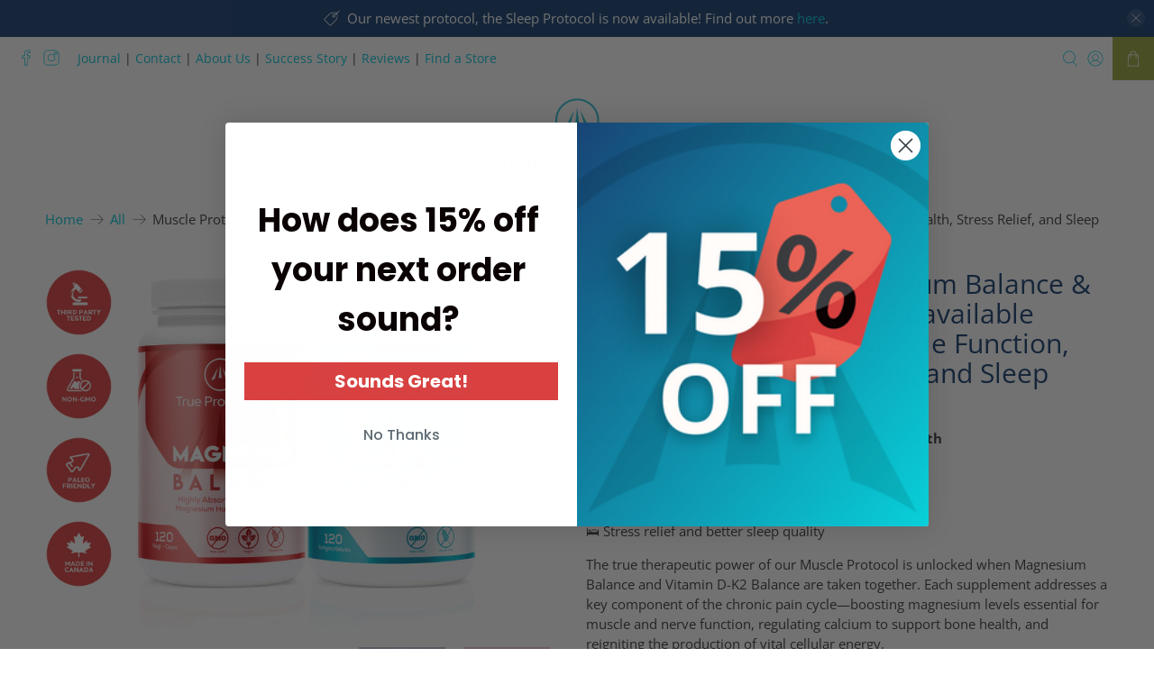

--- FILE ---
content_type: text/javascript; charset=utf-8
request_url: https://www.trueprotocols.com/products/muscle-protocol.js
body_size: 2119
content:
{"id":3799484235810,"title":"Muscle Protocol - Magnesium Balance \u0026 Vitamin D-K2 Balance - Bioavailable Capsules for Optimal Muscle Function, Bone Health, Stress Relief, and Sleep","handle":"muscle-protocol","description":"\u003cp dir=\"ltr\"\u003e\u003cstrong\u003eA Comprehensive Solution for Muscle \u0026amp; Bone Health\u003c\/strong\u003e\u003c\/p\u003e\n\u003cp dir=\"ltr\"\u003e\u003cspan\u003e💪 Enhanced muscle and nerve function\u003c\/span\u003e\u003cspan\u003e\u003cbr\u003e\u003c\/span\u003e\u003cspan\u003e🦴 Improved bone health and calcium regulation\u003c\/span\u003e\u003cspan\u003e\u003cbr\u003e\u003c\/span\u003e\u003cspan\u003e⚡ Boosted cellular energy production\u003c\/span\u003e\u003cspan\u003e\u003cbr\u003e\u003c\/span\u003e\u003cspan\u003e🛌 Stress relief and better sleep quality\u003c\/span\u003e\u003c\/p\u003e\n\u003cp dir=\"ltr\"\u003e\u003cspan\u003eThe true therapeutic power of our Muscle Protocol is unlocked when Magnesium Balance and Vitamin D-K2 Balance are taken together. Each supplement addresses a key component of the chronic pain cycle—boosting magnesium levels essential for muscle and nerve function, regulating calcium to support bone health, and reigniting the production of vital cellular energy.\u003c\/span\u003e\u003c\/p\u003e\n\u003cp dir=\"ltr\"\u003e\u003cspan\u003eExperience optimal muscle function, reduced stress, and improved sleep with this powerful combination.\u003c\/span\u003e\u003c\/p\u003e\n\u003cp dir=\"ltr\"\u003e\u003cstrong\u003eFree shipping on all orders over $35 (before tax). All prices in CAD.\u003c\/strong\u003e\u003c\/p\u003e\n\u003cp\u003e \u003c\/p\u003e","published_at":"2019-11-28T12:55:06-05:00","created_at":"2019-07-05T12:25:29-04:00","vendor":"True Protocols","type":"Supplements","tags":["CAD"],"price":5190,"price_min":5190,"price_max":5190,"available":true,"price_varies":false,"compare_at_price":6200,"compare_at_price_min":6200,"compare_at_price_max":6200,"compare_at_price_varies":false,"variants":[{"id":29031888224290,"title":"Default Title","option1":"Default Title","option2":null,"option3":null,"sku":"DK2MAGCA","requires_shipping":true,"taxable":true,"featured_image":null,"available":true,"name":"Muscle Protocol - Magnesium Balance \u0026 Vitamin D-K2 Balance - Bioavailable Capsules for Optimal Muscle Function, Bone Health, Stress Relief, and Sleep","public_title":null,"options":["Default Title"],"price":5190,"weight":177,"compare_at_price":6200,"inventory_quantity":-41,"inventory_management":null,"inventory_policy":"deny","barcode":"","requires_selling_plan":false,"selling_plan_allocations":[{"price_adjustments":[{"position":1,"price":4671},{"position":2,"price":4412}],"price":4671,"compare_at_price":5190,"per_delivery_price":4671,"selling_plan_id":2028699718,"selling_plan_group_id":"0d07d5f8598f1a8caa0eb6bae94d7cb4556a7a0c"},{"price_adjustments":[{"position":1,"price":4671},{"position":2,"price":4412}],"price":4671,"compare_at_price":5190,"per_delivery_price":4671,"selling_plan_id":2028830790,"selling_plan_group_id":"0d07d5f8598f1a8caa0eb6bae94d7cb4556a7a0c"},{"price_adjustments":[{"position":1,"price":4671},{"position":2,"price":4412}],"price":4671,"compare_at_price":5190,"per_delivery_price":4671,"selling_plan_id":2028863558,"selling_plan_group_id":"0d07d5f8598f1a8caa0eb6bae94d7cb4556a7a0c"},{"price_adjustments":[{"position":1,"price":4671},{"position":2,"price":4412}],"price":4671,"compare_at_price":5190,"per_delivery_price":4671,"selling_plan_id":2028896326,"selling_plan_group_id":"0d07d5f8598f1a8caa0eb6bae94d7cb4556a7a0c"}]}],"images":["\/\/cdn.shopify.com\/s\/files\/1\/1209\/4148\/files\/Magnesium_VitaminD-k2cropped.png?v=1712089974","\/\/cdn.shopify.com\/s\/files\/1\/1209\/4148\/files\/MagnesiumbalanceMOCKUPbackcropped_7dfc40e6-eaea-47ea-9179-319fb8aec9fb.png?v=1712089974","\/\/cdn.shopify.com\/s\/files\/1\/1209\/4148\/files\/4cropped_84445737-cc25-4bbf-93b6-f6575e757910.png?v=1712089974","\/\/cdn.shopify.com\/s\/files\/1\/1209\/4148\/files\/MuscleProtocol3.png?v=1712090295","\/\/cdn.shopify.com\/s\/files\/1\/1209\/4148\/products\/image7_c246d497-5f71-4be5-ac2c-a5089a2a17ac.jpg?v=1712090295","\/\/cdn.shopify.com\/s\/files\/1\/1209\/4148\/products\/image6_a933774d-c3d3-4d9e-85df-974e30df5b16.jpg?v=1712090295","\/\/cdn.shopify.com\/s\/files\/1\/1209\/4148\/files\/MuscleProtocol2.png?v=1712090295","\/\/cdn.shopify.com\/s\/files\/1\/1209\/4148\/files\/MuscleProtocol5_1.png?v=1712090295","\/\/cdn.shopify.com\/s\/files\/1\/1209\/4148\/products\/TPMitochondriaBalanceCANiconsamazoninsert-01_1fdcfc64-dbdb-4191-ae6e-cf0a49ff11ba.jpg?v=1712090295","\/\/cdn.shopify.com\/s\/files\/1\/1209\/4148\/products\/TPVitaminD-K2CANiconsamazoninsert-01.jpg?v=1712090295"],"featured_image":"\/\/cdn.shopify.com\/s\/files\/1\/1209\/4148\/files\/Magnesium_VitaminD-k2cropped.png?v=1712089974","options":[{"name":"Title","position":1,"values":["Default Title"]}],"url":"\/products\/muscle-protocol","media":[{"alt":null,"id":23555797286982,"position":1,"preview_image":{"aspect_ratio":1.002,"height":1690,"width":1694,"src":"https:\/\/cdn.shopify.com\/s\/files\/1\/1209\/4148\/files\/Magnesium_VitaminD-k2cropped.png?v=1712089974"},"aspect_ratio":1.002,"height":1690,"media_type":"image","src":"https:\/\/cdn.shopify.com\/s\/files\/1\/1209\/4148\/files\/Magnesium_VitaminD-k2cropped.png?v=1712089974","width":1694},{"alt":null,"id":23555802038342,"position":2,"preview_image":{"aspect_ratio":1.016,"height":1288,"width":1308,"src":"https:\/\/cdn.shopify.com\/s\/files\/1\/1209\/4148\/files\/MagnesiumbalanceMOCKUPbackcropped_7dfc40e6-eaea-47ea-9179-319fb8aec9fb.png?v=1712089974"},"aspect_ratio":1.016,"height":1288,"media_type":"image","src":"https:\/\/cdn.shopify.com\/s\/files\/1\/1209\/4148\/files\/MagnesiumbalanceMOCKUPbackcropped_7dfc40e6-eaea-47ea-9179-319fb8aec9fb.png?v=1712089974","width":1308},{"alt":null,"id":23555800465478,"position":3,"preview_image":{"aspect_ratio":1.002,"height":1302,"width":1305,"src":"https:\/\/cdn.shopify.com\/s\/files\/1\/1209\/4148\/files\/4cropped_84445737-cc25-4bbf-93b6-f6575e757910.png?v=1712089974"},"aspect_ratio":1.002,"height":1302,"media_type":"image","src":"https:\/\/cdn.shopify.com\/s\/files\/1\/1209\/4148\/files\/4cropped_84445737-cc25-4bbf-93b6-f6575e757910.png?v=1712089974","width":1305},{"alt":null,"id":23555833069638,"position":4,"preview_image":{"aspect_ratio":1.0,"height":1500,"width":1500,"src":"https:\/\/cdn.shopify.com\/s\/files\/1\/1209\/4148\/files\/MuscleProtocol3.png?v=1712090295"},"aspect_ratio":1.0,"height":1500,"media_type":"image","src":"https:\/\/cdn.shopify.com\/s\/files\/1\/1209\/4148\/files\/MuscleProtocol3.png?v=1712090295","width":1500},{"alt":null,"id":20876459278406,"position":5,"preview_image":{"aspect_ratio":1.0,"height":1500,"width":1500,"src":"https:\/\/cdn.shopify.com\/s\/files\/1\/1209\/4148\/products\/image7_c246d497-5f71-4be5-ac2c-a5089a2a17ac.jpg?v=1712090295"},"aspect_ratio":1.0,"height":1500,"media_type":"image","src":"https:\/\/cdn.shopify.com\/s\/files\/1\/1209\/4148\/products\/image7_c246d497-5f71-4be5-ac2c-a5089a2a17ac.jpg?v=1712090295","width":1500},{"alt":null,"id":20876459245638,"position":6,"preview_image":{"aspect_ratio":1.0,"height":1500,"width":1500,"src":"https:\/\/cdn.shopify.com\/s\/files\/1\/1209\/4148\/products\/image6_a933774d-c3d3-4d9e-85df-974e30df5b16.jpg?v=1712090295"},"aspect_ratio":1.0,"height":1500,"media_type":"image","src":"https:\/\/cdn.shopify.com\/s\/files\/1\/1209\/4148\/products\/image6_a933774d-c3d3-4d9e-85df-974e30df5b16.jpg?v=1712090295","width":1500},{"alt":null,"id":23555797188678,"position":7,"preview_image":{"aspect_ratio":1.0,"height":1500,"width":1500,"src":"https:\/\/cdn.shopify.com\/s\/files\/1\/1209\/4148\/files\/MuscleProtocol2.png?v=1712090295"},"aspect_ratio":1.0,"height":1500,"media_type":"image","src":"https:\/\/cdn.shopify.com\/s\/files\/1\/1209\/4148\/files\/MuscleProtocol2.png?v=1712090295","width":1500},{"alt":null,"id":23555834118214,"position":8,"preview_image":{"aspect_ratio":1.0,"height":1500,"width":1500,"src":"https:\/\/cdn.shopify.com\/s\/files\/1\/1209\/4148\/files\/MuscleProtocol5_1.png?v=1712090295"},"aspect_ratio":1.0,"height":1500,"media_type":"image","src":"https:\/\/cdn.shopify.com\/s\/files\/1\/1209\/4148\/files\/MuscleProtocol5_1.png?v=1712090295","width":1500},{"alt":null,"id":6458879639622,"position":10,"preview_image":{"aspect_ratio":1.089,"height":1378,"width":1501,"src":"https:\/\/cdn.shopify.com\/s\/files\/1\/1209\/4148\/products\/TPMitochondriaBalanceCANiconsamazoninsert-01_1fdcfc64-dbdb-4191-ae6e-cf0a49ff11ba.jpg?v=1712090295"},"aspect_ratio":1.089,"height":1378,"media_type":"image","src":"https:\/\/cdn.shopify.com\/s\/files\/1\/1209\/4148\/products\/TPMitochondriaBalanceCANiconsamazoninsert-01_1fdcfc64-dbdb-4191-ae6e-cf0a49ff11ba.jpg?v=1712090295","width":1501},{"alt":null,"id":6458879672390,"position":11,"preview_image":{"aspect_ratio":1.089,"height":1378,"width":1501,"src":"https:\/\/cdn.shopify.com\/s\/files\/1\/1209\/4148\/products\/TPVitaminD-K2CANiconsamazoninsert-01.jpg?v=1712090295"},"aspect_ratio":1.089,"height":1378,"media_type":"image","src":"https:\/\/cdn.shopify.com\/s\/files\/1\/1209\/4148\/products\/TPVitaminD-K2CANiconsamazoninsert-01.jpg?v=1712090295","width":1501}],"requires_selling_plan":false,"selling_plan_groups":[{"id":"0d07d5f8598f1a8caa0eb6bae94d7cb4556a7a0c","name":"Subscribe \u0026 Save","options":[{"name":"Deliver every","position":1,"values":["30 days","45 days","60 days","90 days"]}],"selling_plans":[{"id":2028699718,"name":"30 Days","description":"Subscriptions are automatically renewed according to your selected delivery interval and the products will be automatically delivered after each successful renewal. On the 3rd delivery, the discount increases to 15% for all subsequent orders.","options":[{"name":"Deliver every","position":1,"value":"30 days"}],"recurring_deliveries":true,"price_adjustments":[{"order_count":2,"position":1,"value_type":"percentage","value":10},{"order_count":null,"position":2,"value_type":"percentage","value":15}]},{"id":2028830790,"name":"45 Days","description":"Subscriptions are automatically renewed according to your selected delivery interval and the products will be automatically delivered after each successful renewal. On the 3rd delivery, the discount increases to 15% for all subsequent orders.","options":[{"name":"Deliver every","position":1,"value":"45 days"}],"recurring_deliveries":true,"price_adjustments":[{"order_count":2,"position":1,"value_type":"percentage","value":10},{"order_count":null,"position":2,"value_type":"percentage","value":15}]},{"id":2028863558,"name":"60 Days","description":"Subscriptions are automatically renewed according to your selected delivery interval and the products will be automatically delivered after each successful renewal. On the 3rd delivery, the discount increases to 15% for all subsequent orders.","options":[{"name":"Deliver every","position":1,"value":"60 days"}],"recurring_deliveries":true,"price_adjustments":[{"order_count":2,"position":1,"value_type":"percentage","value":10},{"order_count":null,"position":2,"value_type":"percentage","value":15}]},{"id":2028896326,"name":"90 Days","description":"Subscriptions are automatically renewed according to your selected delivery interval and the products will be automatically delivered after each successful renewal. On the 3rd delivery, the discount increases to 15% for all subsequent orders.","options":[{"name":"Deliver every","position":1,"value":"90 days"}],"recurring_deliveries":true,"price_adjustments":[{"order_count":2,"position":1,"value_type":"percentage","value":10},{"order_count":null,"position":2,"value_type":"percentage","value":15}]}],"app_id":"Seal Subscriptions"}]}

--- FILE ---
content_type: text/javascript; charset=utf-8
request_url: https://www.trueprotocols.com/products/muscle-protocol.js
body_size: 1664
content:
{"id":3799484235810,"title":"Muscle Protocol - Magnesium Balance \u0026 Vitamin D-K2 Balance - Bioavailable Capsules for Optimal Muscle Function, Bone Health, Stress Relief, and Sleep","handle":"muscle-protocol","description":"\u003cp dir=\"ltr\"\u003e\u003cstrong\u003eA Comprehensive Solution for Muscle \u0026amp; Bone Health\u003c\/strong\u003e\u003c\/p\u003e\n\u003cp dir=\"ltr\"\u003e\u003cspan\u003e💪 Enhanced muscle and nerve function\u003c\/span\u003e\u003cspan\u003e\u003cbr\u003e\u003c\/span\u003e\u003cspan\u003e🦴 Improved bone health and calcium regulation\u003c\/span\u003e\u003cspan\u003e\u003cbr\u003e\u003c\/span\u003e\u003cspan\u003e⚡ Boosted cellular energy production\u003c\/span\u003e\u003cspan\u003e\u003cbr\u003e\u003c\/span\u003e\u003cspan\u003e🛌 Stress relief and better sleep quality\u003c\/span\u003e\u003c\/p\u003e\n\u003cp dir=\"ltr\"\u003e\u003cspan\u003eThe true therapeutic power of our Muscle Protocol is unlocked when Magnesium Balance and Vitamin D-K2 Balance are taken together. Each supplement addresses a key component of the chronic pain cycle—boosting magnesium levels essential for muscle and nerve function, regulating calcium to support bone health, and reigniting the production of vital cellular energy.\u003c\/span\u003e\u003c\/p\u003e\n\u003cp dir=\"ltr\"\u003e\u003cspan\u003eExperience optimal muscle function, reduced stress, and improved sleep with this powerful combination.\u003c\/span\u003e\u003c\/p\u003e\n\u003cp dir=\"ltr\"\u003e\u003cstrong\u003eFree shipping on all orders over $35 (before tax). All prices in CAD.\u003c\/strong\u003e\u003c\/p\u003e\n\u003cp\u003e \u003c\/p\u003e","published_at":"2019-11-28T12:55:06-05:00","created_at":"2019-07-05T12:25:29-04:00","vendor":"True Protocols","type":"Supplements","tags":["CAD"],"price":5190,"price_min":5190,"price_max":5190,"available":true,"price_varies":false,"compare_at_price":6200,"compare_at_price_min":6200,"compare_at_price_max":6200,"compare_at_price_varies":false,"variants":[{"id":29031888224290,"title":"Default Title","option1":"Default Title","option2":null,"option3":null,"sku":"DK2MAGCA","requires_shipping":true,"taxable":true,"featured_image":null,"available":true,"name":"Muscle Protocol - Magnesium Balance \u0026 Vitamin D-K2 Balance - Bioavailable Capsules for Optimal Muscle Function, Bone Health, Stress Relief, and Sleep","public_title":null,"options":["Default Title"],"price":5190,"weight":177,"compare_at_price":6200,"inventory_quantity":-41,"inventory_management":null,"inventory_policy":"deny","barcode":"","requires_selling_plan":false,"selling_plan_allocations":[{"price_adjustments":[{"position":1,"price":4671},{"position":2,"price":4412}],"price":4671,"compare_at_price":5190,"per_delivery_price":4671,"selling_plan_id":2028699718,"selling_plan_group_id":"0d07d5f8598f1a8caa0eb6bae94d7cb4556a7a0c"},{"price_adjustments":[{"position":1,"price":4671},{"position":2,"price":4412}],"price":4671,"compare_at_price":5190,"per_delivery_price":4671,"selling_plan_id":2028830790,"selling_plan_group_id":"0d07d5f8598f1a8caa0eb6bae94d7cb4556a7a0c"},{"price_adjustments":[{"position":1,"price":4671},{"position":2,"price":4412}],"price":4671,"compare_at_price":5190,"per_delivery_price":4671,"selling_plan_id":2028863558,"selling_plan_group_id":"0d07d5f8598f1a8caa0eb6bae94d7cb4556a7a0c"},{"price_adjustments":[{"position":1,"price":4671},{"position":2,"price":4412}],"price":4671,"compare_at_price":5190,"per_delivery_price":4671,"selling_plan_id":2028896326,"selling_plan_group_id":"0d07d5f8598f1a8caa0eb6bae94d7cb4556a7a0c"}]}],"images":["\/\/cdn.shopify.com\/s\/files\/1\/1209\/4148\/files\/Magnesium_VitaminD-k2cropped.png?v=1712089974","\/\/cdn.shopify.com\/s\/files\/1\/1209\/4148\/files\/MagnesiumbalanceMOCKUPbackcropped_7dfc40e6-eaea-47ea-9179-319fb8aec9fb.png?v=1712089974","\/\/cdn.shopify.com\/s\/files\/1\/1209\/4148\/files\/4cropped_84445737-cc25-4bbf-93b6-f6575e757910.png?v=1712089974","\/\/cdn.shopify.com\/s\/files\/1\/1209\/4148\/files\/MuscleProtocol3.png?v=1712090295","\/\/cdn.shopify.com\/s\/files\/1\/1209\/4148\/products\/image7_c246d497-5f71-4be5-ac2c-a5089a2a17ac.jpg?v=1712090295","\/\/cdn.shopify.com\/s\/files\/1\/1209\/4148\/products\/image6_a933774d-c3d3-4d9e-85df-974e30df5b16.jpg?v=1712090295","\/\/cdn.shopify.com\/s\/files\/1\/1209\/4148\/files\/MuscleProtocol2.png?v=1712090295","\/\/cdn.shopify.com\/s\/files\/1\/1209\/4148\/files\/MuscleProtocol5_1.png?v=1712090295","\/\/cdn.shopify.com\/s\/files\/1\/1209\/4148\/products\/TPMitochondriaBalanceCANiconsamazoninsert-01_1fdcfc64-dbdb-4191-ae6e-cf0a49ff11ba.jpg?v=1712090295","\/\/cdn.shopify.com\/s\/files\/1\/1209\/4148\/products\/TPVitaminD-K2CANiconsamazoninsert-01.jpg?v=1712090295"],"featured_image":"\/\/cdn.shopify.com\/s\/files\/1\/1209\/4148\/files\/Magnesium_VitaminD-k2cropped.png?v=1712089974","options":[{"name":"Title","position":1,"values":["Default Title"]}],"url":"\/products\/muscle-protocol","media":[{"alt":null,"id":23555797286982,"position":1,"preview_image":{"aspect_ratio":1.002,"height":1690,"width":1694,"src":"https:\/\/cdn.shopify.com\/s\/files\/1\/1209\/4148\/files\/Magnesium_VitaminD-k2cropped.png?v=1712089974"},"aspect_ratio":1.002,"height":1690,"media_type":"image","src":"https:\/\/cdn.shopify.com\/s\/files\/1\/1209\/4148\/files\/Magnesium_VitaminD-k2cropped.png?v=1712089974","width":1694},{"alt":null,"id":23555802038342,"position":2,"preview_image":{"aspect_ratio":1.016,"height":1288,"width":1308,"src":"https:\/\/cdn.shopify.com\/s\/files\/1\/1209\/4148\/files\/MagnesiumbalanceMOCKUPbackcropped_7dfc40e6-eaea-47ea-9179-319fb8aec9fb.png?v=1712089974"},"aspect_ratio":1.016,"height":1288,"media_type":"image","src":"https:\/\/cdn.shopify.com\/s\/files\/1\/1209\/4148\/files\/MagnesiumbalanceMOCKUPbackcropped_7dfc40e6-eaea-47ea-9179-319fb8aec9fb.png?v=1712089974","width":1308},{"alt":null,"id":23555800465478,"position":3,"preview_image":{"aspect_ratio":1.002,"height":1302,"width":1305,"src":"https:\/\/cdn.shopify.com\/s\/files\/1\/1209\/4148\/files\/4cropped_84445737-cc25-4bbf-93b6-f6575e757910.png?v=1712089974"},"aspect_ratio":1.002,"height":1302,"media_type":"image","src":"https:\/\/cdn.shopify.com\/s\/files\/1\/1209\/4148\/files\/4cropped_84445737-cc25-4bbf-93b6-f6575e757910.png?v=1712089974","width":1305},{"alt":null,"id":23555833069638,"position":4,"preview_image":{"aspect_ratio":1.0,"height":1500,"width":1500,"src":"https:\/\/cdn.shopify.com\/s\/files\/1\/1209\/4148\/files\/MuscleProtocol3.png?v=1712090295"},"aspect_ratio":1.0,"height":1500,"media_type":"image","src":"https:\/\/cdn.shopify.com\/s\/files\/1\/1209\/4148\/files\/MuscleProtocol3.png?v=1712090295","width":1500},{"alt":null,"id":20876459278406,"position":5,"preview_image":{"aspect_ratio":1.0,"height":1500,"width":1500,"src":"https:\/\/cdn.shopify.com\/s\/files\/1\/1209\/4148\/products\/image7_c246d497-5f71-4be5-ac2c-a5089a2a17ac.jpg?v=1712090295"},"aspect_ratio":1.0,"height":1500,"media_type":"image","src":"https:\/\/cdn.shopify.com\/s\/files\/1\/1209\/4148\/products\/image7_c246d497-5f71-4be5-ac2c-a5089a2a17ac.jpg?v=1712090295","width":1500},{"alt":null,"id":20876459245638,"position":6,"preview_image":{"aspect_ratio":1.0,"height":1500,"width":1500,"src":"https:\/\/cdn.shopify.com\/s\/files\/1\/1209\/4148\/products\/image6_a933774d-c3d3-4d9e-85df-974e30df5b16.jpg?v=1712090295"},"aspect_ratio":1.0,"height":1500,"media_type":"image","src":"https:\/\/cdn.shopify.com\/s\/files\/1\/1209\/4148\/products\/image6_a933774d-c3d3-4d9e-85df-974e30df5b16.jpg?v=1712090295","width":1500},{"alt":null,"id":23555797188678,"position":7,"preview_image":{"aspect_ratio":1.0,"height":1500,"width":1500,"src":"https:\/\/cdn.shopify.com\/s\/files\/1\/1209\/4148\/files\/MuscleProtocol2.png?v=1712090295"},"aspect_ratio":1.0,"height":1500,"media_type":"image","src":"https:\/\/cdn.shopify.com\/s\/files\/1\/1209\/4148\/files\/MuscleProtocol2.png?v=1712090295","width":1500},{"alt":null,"id":23555834118214,"position":8,"preview_image":{"aspect_ratio":1.0,"height":1500,"width":1500,"src":"https:\/\/cdn.shopify.com\/s\/files\/1\/1209\/4148\/files\/MuscleProtocol5_1.png?v=1712090295"},"aspect_ratio":1.0,"height":1500,"media_type":"image","src":"https:\/\/cdn.shopify.com\/s\/files\/1\/1209\/4148\/files\/MuscleProtocol5_1.png?v=1712090295","width":1500},{"alt":null,"id":6458879639622,"position":10,"preview_image":{"aspect_ratio":1.089,"height":1378,"width":1501,"src":"https:\/\/cdn.shopify.com\/s\/files\/1\/1209\/4148\/products\/TPMitochondriaBalanceCANiconsamazoninsert-01_1fdcfc64-dbdb-4191-ae6e-cf0a49ff11ba.jpg?v=1712090295"},"aspect_ratio":1.089,"height":1378,"media_type":"image","src":"https:\/\/cdn.shopify.com\/s\/files\/1\/1209\/4148\/products\/TPMitochondriaBalanceCANiconsamazoninsert-01_1fdcfc64-dbdb-4191-ae6e-cf0a49ff11ba.jpg?v=1712090295","width":1501},{"alt":null,"id":6458879672390,"position":11,"preview_image":{"aspect_ratio":1.089,"height":1378,"width":1501,"src":"https:\/\/cdn.shopify.com\/s\/files\/1\/1209\/4148\/products\/TPVitaminD-K2CANiconsamazoninsert-01.jpg?v=1712090295"},"aspect_ratio":1.089,"height":1378,"media_type":"image","src":"https:\/\/cdn.shopify.com\/s\/files\/1\/1209\/4148\/products\/TPVitaminD-K2CANiconsamazoninsert-01.jpg?v=1712090295","width":1501}],"requires_selling_plan":false,"selling_plan_groups":[{"id":"0d07d5f8598f1a8caa0eb6bae94d7cb4556a7a0c","name":"Subscribe \u0026 Save","options":[{"name":"Deliver every","position":1,"values":["30 days","45 days","60 days","90 days"]}],"selling_plans":[{"id":2028699718,"name":"30 Days","description":"Subscriptions are automatically renewed according to your selected delivery interval and the products will be automatically delivered after each successful renewal. On the 3rd delivery, the discount increases to 15% for all subsequent orders.","options":[{"name":"Deliver every","position":1,"value":"30 days"}],"recurring_deliveries":true,"price_adjustments":[{"order_count":2,"position":1,"value_type":"percentage","value":10},{"order_count":null,"position":2,"value_type":"percentage","value":15}]},{"id":2028830790,"name":"45 Days","description":"Subscriptions are automatically renewed according to your selected delivery interval and the products will be automatically delivered after each successful renewal. On the 3rd delivery, the discount increases to 15% for all subsequent orders.","options":[{"name":"Deliver every","position":1,"value":"45 days"}],"recurring_deliveries":true,"price_adjustments":[{"order_count":2,"position":1,"value_type":"percentage","value":10},{"order_count":null,"position":2,"value_type":"percentage","value":15}]},{"id":2028863558,"name":"60 Days","description":"Subscriptions are automatically renewed according to your selected delivery interval and the products will be automatically delivered after each successful renewal. On the 3rd delivery, the discount increases to 15% for all subsequent orders.","options":[{"name":"Deliver every","position":1,"value":"60 days"}],"recurring_deliveries":true,"price_adjustments":[{"order_count":2,"position":1,"value_type":"percentage","value":10},{"order_count":null,"position":2,"value_type":"percentage","value":15}]},{"id":2028896326,"name":"90 Days","description":"Subscriptions are automatically renewed according to your selected delivery interval and the products will be automatically delivered after each successful renewal. On the 3rd delivery, the discount increases to 15% for all subsequent orders.","options":[{"name":"Deliver every","position":1,"value":"90 days"}],"recurring_deliveries":true,"price_adjustments":[{"order_count":2,"position":1,"value_type":"percentage","value":10},{"order_count":null,"position":2,"value_type":"percentage","value":15}]}],"app_id":"Seal Subscriptions"}]}

--- FILE ---
content_type: application/x-javascript
request_url: https://app.sealsubscriptions.com/shopify/public/status/shop/myolibria.myshopify.com.js?1767335053
body_size: -286
content:
var sealsubscriptions_settings_updated='1765823031c';